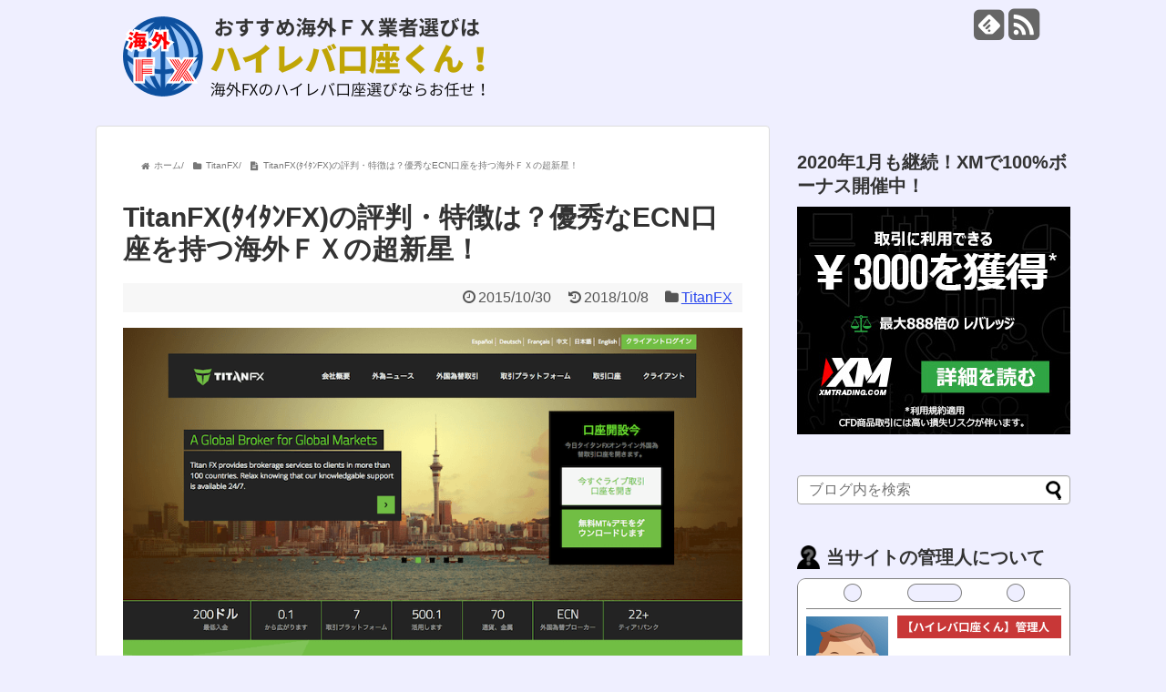

--- FILE ---
content_type: text/html; charset=UTF-8
request_url: https://overseas-fx.com/titan/spec-5/
body_size: 20045
content:
<!DOCTYPE html>
<html lang="ja">
<head>
<meta charset="UTF-8">
<link rel="alternate" type="application/rss+xml" title="おすすめ海外ＦＸ業者選びならハイレバ口座くん！ RSS Feed" href="https://overseas-fx.com/feed/" />
<link rel="pingback" href="https://overseas-fx.com/xmlrpc.php" />
<meta name="description" content="TitanFXは2015年の3月にサービスを開始したばかりの超新興海外ＦＸブローカー。新興業者と言うと、まだまだ取引環境の整備や企業としての安全性・信頼性に不安を覚える方もいらっしゃるかもしれません。しかし、TitanF" />
<meta name="keywords" content="TitanFX" />
<link rel="stylesheet" href="https://overseas-fx.com/wp-content/themes/simplicity/style.css">
<link rel="stylesheet" href="https://overseas-fx.com/wp-content/themes/simplicity/webfonts/css/font-awesome.min.css">
<link rel="stylesheet" href="https://overseas-fx.com/wp-content/themes/simplicity/webfonts/icomoon/style.css">
<link rel="stylesheet" href="https://overseas-fx.com/wp-content/themes/simplicity/css/extension.css">
<link rel="stylesheet" href="https://overseas-fx.com/wp-content/themes/simplicity/css/responsive-pc.css">
<link rel="stylesheet" href="https://overseas-fx.com/wp-content/themes/simplicity/css/print.css" type="text/css" media="print" />
      <link rel="stylesheet" href="https://overseas-fx.com/wp-content/themes/simplicity/skins/rurikon-kinari/style.css">
    <link rel="stylesheet" href="https://overseas-fx.com/wp-content/themes/simplicity/responsive.css">
    <meta name="viewport" content="width=1280, maximum-scale=1, user-scalable=yes">

<!-- OGP -->
<meta property="og:type" content="article">
<meta property="og:description" content="TitanFXは2015年の3月にサービスを開始したばかりの超新興海外ＦＸブローカー。新興業者と言うと、まだまだ取引環境の整備や企業としての安全性・信頼性に不安を覚える方もいらっしゃるかもしれません。しかし、TitanF">
<meta property="og:title" content="TitanFX(ﾀｲﾀﾝFX)の評判・特徴は？優秀なECN口座を持つ海外ＦＸの超新星！">
<meta property="og:url" content="https://overseas-fx.com/titan/spec-5/">
<meta property="og:image" content="https://overseas-fx.com/wp-content/uploads/2015/10/titanfx-ic.jpg">
<meta property="og:site_name" content="おすすめ海外ＦＸ業者選びならハイレバ口座くん！">
<meta property="og:locale" content="ja_JP" />
<!-- /OGP -->
<!-- Twitter Card -->
<meta name="twitter:card" content="summary">
<meta name="twitter:description" content="TitanFXは2015年の3月にサービスを開始したばかりの超新興海外ＦＸブローカー。新興業者と言うと、まだまだ取引環境の整備や企業としての安全性・信頼性に不安を覚える方もいらっしゃるかもしれません。しかし、TitanF">
<meta name="twitter:title" content="TitanFX(ﾀｲﾀﾝFX)の評判・特徴は？優秀なECN口座を持つ海外ＦＸの超新星！">
<meta name="twitter:url" content="https://overseas-fx.com/titan/spec-5/">
<meta name="twitter:image" content="https://overseas-fx.com/wp-content/uploads/2015/10/titanfx-ic.jpg">
<meta name="twitter:domain" content="overseas-fx.com">
<!-- /Twitter Card -->

<title>TitanFX(ﾀｲﾀﾝFX)の評判・特徴は？優秀なECN口座を持つ海外ＦＸの超新星！ | おすすめ海外ＦＸ業者選びならハイレバ口座くん！</title>

<!-- All in One SEO Pack 2.3.12.5 by Michael Torbert of Semper Fi Web Design[2575,2625] -->
<meta name="description"  content="Titan FXは2015年3月にサービスを開始したばかりの超新興海外ＦＸブローカーです。しかし、ブレード口座という極狭スプレッド×高約定力のECN口座を武器として着々とファンが増加中。今回はPepperstoneの生まれ変わりとも言われるTitan FXについて詳しく解説していきます。" />

<link rel="canonical" href="https://overseas-fx.com/titan/spec-5/" />
			<script>
			(function(i,s,o,g,r,a,m){i['GoogleAnalyticsObject']=r;i[r]=i[r]||function(){
			(i[r].q=i[r].q||[]).push(arguments)},i[r].l=1*new Date();a=s.createElement(o),
			m=s.getElementsByTagName(o)[0];a.async=1;a.src=g;m.parentNode.insertBefore(a,m)
			})(window,document,'script','//www.google-analytics.com/analytics.js','ga');

			ga('create', 'UA-67213294-1', 'auto');
			
			ga('send', 'pageview');
			</script>
<!-- /all in one seo pack -->
<link rel="alternate" type="application/rss+xml" title="おすすめ海外ＦＸ業者選びならハイレバ口座くん！ &raquo; フィード" href="https://overseas-fx.com/feed/" />
<link rel="alternate" type="application/rss+xml" title="おすすめ海外ＦＸ業者選びならハイレバ口座くん！ &raquo; コメントフィード" href="https://overseas-fx.com/comments/feed/" />
<link rel="alternate" type="application/rss+xml" title="おすすめ海外ＦＸ業者選びならハイレバ口座くん！ &raquo; TitanFX(ﾀｲﾀﾝFX)の評判・特徴は？優秀なECN口座を持つ海外ＦＸの超新星！ のコメントのフィード" href="https://overseas-fx.com/titan/spec-5/feed/" />
		<script type="text/javascript">
			window._wpemojiSettings = {"baseUrl":"https:\/\/s.w.org\/images\/core\/emoji\/72x72\/","ext":".png","source":{"concatemoji":"https:\/\/overseas-fx.com\/wp-includes\/js\/wp-emoji-release.min.js"}};
			!function(e,n,t){var a;function o(e){var t=n.createElement("canvas"),a=t.getContext&&t.getContext("2d");return!(!a||!a.fillText)&&(a.textBaseline="top",a.font="600 32px Arial","flag"===e?(a.fillText(String.fromCharCode(55356,56812,55356,56807),0,0),3e3<t.toDataURL().length):(a.fillText(String.fromCharCode(55357,56835),0,0),0!==a.getImageData(16,16,1,1).data[0]))}function i(e){var t=n.createElement("script");t.src=e,t.type="text/javascript",n.getElementsByTagName("head")[0].appendChild(t)}t.supports={simple:o("simple"),flag:o("flag")},t.DOMReady=!1,t.readyCallback=function(){t.DOMReady=!0},t.supports.simple&&t.supports.flag||(a=function(){t.readyCallback()},n.addEventListener?(n.addEventListener("DOMContentLoaded",a,!1),e.addEventListener("load",a,!1)):(e.attachEvent("onload",a),n.attachEvent("onreadystatechange",function(){"complete"===n.readyState&&t.readyCallback()})),(a=t.source||{}).concatemoji?i(a.concatemoji):a.wpemoji&&a.twemoji&&(i(a.twemoji),i(a.wpemoji)))}(window,document,window._wpemojiSettings);
		</script>
		<style type="text/css">
img.wp-smiley,
img.emoji {
	display: inline !important;
	border: none !important;
	box-shadow: none !important;
	height: 1em !important;
	width: 1em !important;
	margin: 0 .07em !important;
	vertical-align: -0.1em !important;
	background: none !important;
	padding: 0 !important;
}
</style>
<link rel='stylesheet' id='contact-form-7-css'  href='https://overseas-fx.com/wp-content/plugins/contact-form-7/includes/css/styles.css' type='text/css' media='all' />
<link rel='stylesheet' id='toc-screen-css'  href='https://overseas-fx.com/wp-content/plugins/table-of-contents-plus/screen.min.css' type='text/css' media='all' />
<link rel='stylesheet' id='wc-shortcodes-style-css'  href='https://overseas-fx.com/wp-content/plugins/wc-shortcodes/public/assets/css/style.css' type='text/css' media='all' />
<link rel='stylesheet' id='wp-add-custom-css-css'  href='https://overseas-fx.com?display_custom_css=css' type='text/css' media='all' />
<link rel='stylesheet' id='wordpresscanvas-font-awesome-css'  href='https://overseas-fx.com/wp-content/plugins/wc-shortcodes/public/assets/css/font-awesome.min.css' type='text/css' media='all' />
<script type='text/javascript' src='https://overseas-fx.com/wp-includes/js/jquery/jquery.js'></script>
<script type='text/javascript' src='https://overseas-fx.com/wp-includes/js/jquery/jquery-migrate.min.js'></script>
<link rel="EditURI" type="application/rsd+xml" title="RSD" href="https://overseas-fx.com/xmlrpc.php?rsd" />
<link rel="wlwmanifest" type="application/wlwmanifest+xml" href="https://overseas-fx.com/wp-includes/wlwmanifest.xml" /> 
<link rel='prev' title='【画像あり】iFOREXの入出金(入金・出金)方法を丁寧に解説！' href='https://overseas-fx.com/iforex/i-payment-withdrawal/' />
<link rel='next' title='【画像あり】XM(ｴｯｸｽｴﾑ)の口座開設方法！どこよりもわかりやすく解説' href='https://overseas-fx.com/xm/xm-kouza-method/' />
<meta name="generator" content="WordPress 4.3.34" />
<link rel='shortlink' href='https://overseas-fx.com/?p=1036' />

<!-- adman 1.6.7.1 -->
<style type="text/css">
a {
  color:#2a47ed;
}
a:hover,
#new-entries a:hover,
#popular-entries a:hover,
.wpp-list a:hover,
.entry-read a:hover,
.entry .post-meta a:hover,
.related-entry-read a:hover,
.entry a:hover,
.related-entry-title a:hover,
.navigation a:hover,
#footer-widget a:hover,
.article-list .entry-title a:hover {
  color:#d30089;
}
.article {
  font-size:17px;
}
@media screen and (max-width:639px){
  .article br{
    display: block;
  }
}
.entry-content{
  margin-left: 0;
}
</style>
<style type="text/css" id="custom-background-css">
body.custom-background { background-color: #efefff; }
</style>
</head>
  <body class="single single-post postid-1036 single-format-standard custom-background wc-shortcodes-font-awesome-enabled">
    <div id="container">

      <!-- header -->
      <div id="header" class="clearfix">
        <div id="header-in">

                    <div id="h-top">
            <!-- モバイルメニュー表示用のボタン -->
<div id="mobile-menu">
  <a id="mobile-menu-toggle" href="#"><span class="fa fa-bars fa-2x"></span></a>
</div>

            <div class="alignleft top-title-catchphrase">
              <!-- サイトのタイトル -->
<p id="site-title">
  <a href="https://overseas-fx.com/"><img src="https://overseas-fx.com/wp-content/uploads/2015/11/haireba-logo1.png" alt="おすすめ海外ＦＸ業者選びならハイレバ口座くん！" class="site-title-img" /></a></p>
<!-- サイトの概要 -->
<p id="site-description">
  </p>
            </div>

            <div class="alignright top-sns-follows">
                            <!-- SNSページ -->
<div class="sns-pages">
<ul class="snsp">
<li class="feedly-page"><a href='//feedly.com/index.html#subscription%2Ffeed%2Fhttps%3A%2F%2Foverseas-fx.com%2Ffeed%2F' target='blank' title="feedlyで更新情報をフォロー" rel="nofollow"><span class="icon-feedly-square"></span></a></li><li class="rss-page"><a href="https://overseas-fx.com/feed/" target="_blank" title="RSSで更新情報をフォロー" rel="nofollow"><span class="fa fa-rss-square fa-2x"></span></a></li>  </ul>
</div>
                          </div>

          </div><!-- /#h-top -->
        </div><!-- /#header-in -->
      </div><!-- /#header -->

      <!-- Navigation -->
<nav>
<div id="navi">
  	<div id="navi-in">
      </div><!-- /#navi-in -->
</div><!-- /#navi -->
</nav>
<!-- /Navigation -->
      <!-- 本体部分 -->
      <div id="body">
        <div id="body-in">

          
          <!-- main -->
          <div id="main">


  <div id="breadcrumb" class="breadcrumb-page"><ol itemscope itemtype="http://schema.org/BreadcrumbList" class="breadcrumb clearfix"><li itemprop="itemListElement" itemscope itemtype="http://schema.org/ListItem"><a href="https://overseas-fx.com" itemprop="item"><i class="fa fa-home"></i> <span itemprop="name">ホーム</span></a><meta itemprop="position" content="1" /> / </li><li itemprop="itemListElement" itemscope itemtype="http://schema.org/ListItem"><a href="https://overseas-fx.com/category/titan/" itemprop="item"><i class="fa fa-folder"></i> <span itemprop="name">TitanFX</span></a><meta itemprop="position" content="2" /> / </li><li itemprop="itemListElement" itemscope itemtype="http://schema.org/ListItem"><i class="fa fa-file-text"></i> <span itemprop="name">TitanFX(ﾀｲﾀﾝFX)の評判・特徴は？優秀なECN口座を持つ海外ＦＸの超新星！</span><meta itemprop="position" content="3" /></li></ol>
    </div>  <div id="post-1036" class="post-1036 post type-post status-publish format-standard has-post-thumbnail hentry category-titan">
  <div class="article">
  
  <h1 class="entry-title">
        TitanFX(ﾀｲﾀﾝFX)の評判・特徴は？優秀なECN口座を持つ海外ＦＸの超新星！      </h1>
  <p class="post-meta">
          <span class="post-date"><span class="fa fa-clock-o fa-fw"></span><time class="entry-date date published" datetime="2015-10-30T11:46:08+00:00">2015/10/30</time></span>
        <span class="post-update"><span class="fa fa-history fa-fw"></span><span class="entry-date date updated">2018/10/8</span></span>
          <span class="category"><span class="fa fa-folder fa-fw"></span><a href="https://overseas-fx.com/category/titan/" rel="category tag">TitanFX</a></span>
    
    
    
      </p>

  
  
  
  
  <div id="the-content" class="entry-content">
  <p><a href="https://overseas-fx.com/wp-content/uploads/2015/10/titanfx.png"><img class="aligncenter size-full wp-image-1138" src="https://overseas-fx.com/wp-content/uploads/2015/10/titanfx.png" alt="titanfx" width="825" height="510" /></a><br />
TitanFXは2015年の3月にサービスを開始したばかりの超新興海外ＦＸブローカー。</p>
<p>新興業者と言うと、まだまだ取引環境の整備や企業としての安全性・信頼性に不安を覚える方もいらっしゃるかもしれません。</p>
<p>しかし、TitanFXはそこら辺の吹けば飛ぶような新興業者ではありませんでした。後発のFXブローカーである分、<strong>市場のニーズを的確に汲み取り、サービスに反映</strong>させています。</p>
<p>間違いなく今後の更なる成長が期待される海外ＦＸ業界のスーパールーキーでしょう。</p>
<p><a class="greenbtn" href="https://overseas-fx.com/link-titanfx" target="_blank" rel="nofollow">TitanFXの口座開設はこちらから</a></p>
<p style="text-align: center;"><a href="https://overseas-fx.com/titan/t-open-account-method/">TitanFXの口座開設方法はこちらから</a></p>
<p><span style="font-size: 10pt;"><strong class="murasaki">※2016年に配信された「Zero Point」サービスで取引環境だけでなく、口座開設もより簡単になりました。<br />
・口座開設時の証明書類確認の撤廃（クイック口座開設)</strong></span></p>
  <!-- 広告 -->
                  <div id="toc_container" class="toc_transparent no_bullets"><p class="toc_title">目次</p><ul class="toc_list"><li><a href="#TitanFX">TitanFXに対するハイレバ口座くんの評価</a><ul><li><a href="#TitanFX-2">TitanFXが向いているトレーダー</a></li><li><a href="#TitanFX-3">TitanFXに対する管理人のコメント</a></li></ul></li><li><a href="#TitanFXZero">TitanFXは「Zeroブレード口座」が最大の武器！</a><ul><li><a href="#ZeroZero">Zeroブレード口座はZeroスタンダード口座に劣るスペックがない！</a></li><li><a href="#Zero">Zeroブレード口座のトータルコスト(スプレッド＋取引手数料)の低さは一級品！</a></li><li><a href="#TitanFX-4">TitanFXの約定力は海外ＦＸで最高峰！</a></li><li><a href="#i">新興業者ながらも多種多様な通貨ペアを取り扱い！</a></li><li><a href="#i-2">ゼロカットシステム採用で思う存分ハイレバスキャが可能に！</a></li></ul></li><li><a href="#i-3">企業としての信頼性もそこそこ。全額信託保全が超優秀！</a><ul><li><a href="#100">全額信託保全で顧客資産の安全性は100％確保！</a></li><li><a href="#i-4">信頼性の高いニュージーランドのライセンスを取得！</a></li><li><a href="#i-5">資本力は順調に伸びてきていると予想。</a></li><li><a href="#OK">日本語サポート充実で英語はできなくてもOK！</a></li></ul></li><li><a href="#TitanFX-5">TitanFXは今後の更なる成長に期待大！</a></li><li><a href="#TitanFX-6">TitanFX会社情報</a><ul><li><a href="#TitanFX-7">TitanFXの入金・出金方法</a></li></ul></li></ul></div>
<h2><span id="TitanFX">TitanFXに対するハイレバ口座くんの評価</span></h2>
<table>
<tbody>
<tr>
<th></th>
<th>評価</th>
</tr>
<tr>
<th>総合点数</th>
<td style="text-align: center;"><span style="color: #ff0000;">★39/50</span></td>
</tr>
<tr>
<th>レバレッジ</th>
<td style="text-align: center;"><span class="hoshi45"></span></td>
</tr>
<tr>
<th>約定力</th>
<td style="text-align: center;"><span class="hoshi5"></span></td>
</tr>
<tr>
<th>ボーナス</th>
<td style="text-align: center;"><span class="hoshi1"></span></td>
</tr>
<tr>
<th>スプレッド</th>
<td style="text-align: center;"><span class="hoshi5"></span></td>
</tr>
<tr>
<th>通貨ペア数・CFD銘柄</th>
<td style="text-align: center;"><span class="hoshi5"></span></td>
</tr>
<tr>
<th>ロスカット水準</th>
<td style="text-align: center;"><span class="hoshi45"></span></td>
</tr>
<tr>
<th>ライセンス</th>
<td style="text-align: center;"><span class="hoshi3"></span></td>
</tr>
<tr>
<th>資本力</th>
<td style="text-align: center;"><span class="hoshi3"></span></td>
</tr>
<tr>
<th>信託保全</th>
<td style="text-align: center;"><span class="hoshi3"></span></td>
</tr>
<tr>
<th>日本語サポート</th>
<td style="text-align: center;"><span class="hoshi5"></span></td>
</tr>
</tbody>
</table>
<p>TitanFXは新興業者とは思えないほど、取引環境に力を入れている業者です。</p>
<p>特にECN口座の<strong>「Zeroブレード口座」は海外ＦＸ界でもトップクラス</strong>に優秀。AxioryやTraders TrustのECN口座とも十分に争っていける水準です。また、設立して間もない頃は採用されていなかった<strong>ゼロカットシステム</strong>も実装され、より安全に取引することもできるようになりました。</p>
<p><strong>全額信託保全</strong>も付いており、顧客資産の安全性が100%確保されているのも他の海外ＦＸ業者にはない大きな魅力でしょう。</p>
<p><strong>海外FX初心者~上級者まで海外ＦＸ最高峰のECN口座「ブレード口座」で存分にスキャルピングを楽しめる</strong>と思います。</p>
<h3><span id="TitanFX-2">TitanFXが向いているトレーダー</span></h3>
<ul>
<li>ECN取引をメインにしている方</li>
<li>取引コストを最大限に抑えてハイレバスキャルピングを楽しみたい方</li>
<li>約定力の高さを重要視する方</li>
<li>資産の安全性を非常に重要視する方</li>
</ul>
<h3><span id="TitanFX-3">TitanFXに対する管理人のコメント</span></h3>
<p>TitanFXは本当につい最近サービスを開始した海外業者で、まだ本当に新米のＦＸブローカーです。私は割と心配性なほうなので、運営歴が1年にも満たない業者は本来であれば使用したくないというのが本音ではあります。</p>
<p>TitanFXにはゼロカットシステムが採用されていませんが、これもリスク管理のためなんじゃないかなぁと疑ってしまいますし。(実際はリスク管理のためではないらしいですが、「じゃあ、どうして付けないの？資本力がないから？」となりますよね。)</p>
<p><span style="font-size: 10pt;"><strong class="murasaki">※TitanFXの新サービス「Zero Point」開始に伴い、待望の追証請求なし「ゼロカットシステム」が導入されました。</strong>利用者が増え、業者としての資本力も増えてきたのではないかと思います。</span></p>
<p>しかし、ECN口座である「Zeroブレード口座」は本当にハイスペックで、<strong>小さなスキャルピングには非常に適しています</strong>。スプレッドが狭いだけでなく、エクイニクスにサーバーを置き高速かつ安定した約定も実現しているのも大きな魅力です。</p>
<p>1日に多くのスキャルピングを繰り返して、コツコツ利益を出していける専業トレーダーの方や中級者以上の方は口座開設する価値はありますよ！</p>
<p><a class="greenbtn" href="https://overseas-fx.com/link-titanfx" target="_blank" rel="nofollow">TitanFXの口座開設はこちらから</a></p>
<p style="text-align: center;"><a href="https://overseas-fx.com/titan/t-open-account-method/">TitanFXの口座開設方法はこちらから</a></p>
<h2><span id="TitanFXZero">TitanFXは「Zeroブレード口座」が最大の武器！</span></h2>
<p>TitanFXで口座を開設するのであれば、間違いなくECN口座の「<strong>Zeroブレード口座</strong>」が断然オススメとなります。</p>
<p>Zeroスタンダード口座も決して悪くはないのですが、やはり「狭スプレッド×高約定力」という土俵に立った場合LAND-FXの牙城を崩すことは厳しい状況です。</p>
<p>一方、Zeroブレード口座はECN口座の中でも海外ＦＸ最高峰との呼び声高いAxioryの「ナノスプレッド口座」とTraders Trustの「ECN口座」にすら匹敵するスペックを兼ねそろえています。</p>
<p>このZeroブレード口座を軸にTitanFXの取引環境に切り込んでいきましょう。</p>
<h3><span id="ZeroZero">Zeroブレード口座はZeroスタンダード口座に劣るスペックがない！</span></h3>
<p>「ECN口座は取引ハードルが高い」という認識を持つトレーダーの方も多いのではないでしょうか？</p>
<p>確かに多くの海外ＦＸ業者ではECN口座のスペックは初心者が手を出しづらいのが現状です。最低入金額の桁が1つ多かったり、レバレッジ倍率が低かったり、取り扱い通貨ペア数が少なかったり…。</p>
<p>例えばLAND-FXでもLive口座とECN口座が用意されていますが、レバレッジ倍率も最低入金額も異なります。</p>
<table>
<tbody>
<tr>
<th></th>
<th>Live口座</th>
<th>ECN口座</th>
</tr>
<tr>
<th>最大レバレッジ</th>
<td style="text-align: center;"> 500倍</td>
<td style="text-align: center;"> 200倍</td>
</tr>
<tr>
<th>最低入金額</th>
<td style="text-align: center;"> 20,000円</td>
<td style="text-align: center;"> 200,000円</td>
</tr>
</tbody>
</table>
<p>特にECN口座の最低入金額なんかとんでもない額です。初心者トレーダーが気軽にポンと入金できる額ではありません。ある程度経験がある兼業トレーダーの方でも戸惑うと思います。</p>
<p>しかし、<strong>TitanFXのZeroスタンダード口座・Zeroブレード口座の場合は取引方法によるスプレッド・取引手数料以外に違いがありません</strong>。</p>
<table>
<tbody>
<tr>
<th></th>
<th>ブレード口座</th>
<th>スタンダード口座</th>
</tr>
<tr>
<th>基本通貨オプション</th>
<td style="text-align: center;"> JPY,USD,EUR,<br />
AUD,SGD</td>
<td style="text-align: center;"> JPY,USD,EUR,<br />
AUD,SGD</td>
</tr>
<tr>
<th>取引プラットフォーム</th>
<td style="text-align: center;"> Meta Trader 4</td>
<td style="text-align: center;"> Meta Trader 4</td>
</tr>
<tr>
<th>取引方式</th>
<td style="text-align: center;"><span style="color: #ff0000;">ECN</span></td>
<td style="text-align: center;"><span style="color: #ff0000;">STP</span></td>
</tr>
<tr>
<th>最大レバレッジ</th>
<td style="text-align: center;"> 500倍</td>
<td style="text-align: center;"> 500倍</td>
</tr>
<tr>
<th>ゼロカットシステム</th>
<td style="text-align: center;">採用</td>
<td style="text-align: center;">採用</td>
</tr>
<tr>
<th>スプレッド</th>
<td style="text-align: center;"> <span style="color: #ff0000;">ドル円0.0pips~</span></td>
<td style="text-align: center;"> <span style="color: #ff0000;">ドル円1.0pips~</span></td>
</tr>
<tr>
<th>取引手数料</th>
<td style="text-align: center;"> <span style="color: #ff0000;">※＄3.5/1lot</span></td>
<td style="text-align: center;"><span style="color: #ff0000;"> 無料</span></td>
</tr>
<tr>
<th>最小取引サイズ</th>
<td style="text-align: center;"> 1,000通貨</td>
<td style="text-align: center;"> 1,000通貨</td>
</tr>
<tr>
<th>取引通貨ペア</th>
<td style="text-align: center;"> FX通貨ペア:63種類<br />
貴金属:6種類</td>
<td style="text-align: center;"> FX通貨ペア:63種類<br />
貴金属:6種類</td>
</tr>
<tr>
<th>CFD取引</th>
<td style="text-align: center;"> 20種類<br />
(株式指数:13,資源:6)</td>
<td style="text-align: center;"> 20種類<br />
(株式指数:13,資源:6)</td>
</tr>
<tr>
<th>最低入金額</th>
<td style="text-align: center;"> ＄200/20,000円</td>
<td style="text-align: center;"> ＄200/20,000円</td>
</tr>
<tr>
<th>ボーナス</th>
<td style="text-align: center;">なし</td>
<td style="text-align: center;">なし</td>
</tr>
<tr>
<th>ロスカット水準</th>
<td style="text-align: center;"> 証拠金維持率20％以下</td>
<td style="text-align: center;"> 証拠金維持率20％以下</td>
</tr>
<tr>
<th>マージンコール</th>
<td style="text-align: center;"> 証拠金維持率90％以下</td>
<td style="text-align: center;"> 証拠金維持率90％以下</td>
</tr>
<tr>
<th>両建て</th>
<td style="text-align: center;">可能</td>
<td style="text-align: center;">可能</td>
</tr>
</tbody>
</table>
<p><span style="font-size: 10pt;">※ブレード口座は片道＄3.5/1lot、往復で＄7の取引手数料がかかります。</span></p>
<p>上の表がブレード口座とスタンダード口座の違いになります。先ほども述べたように、スプレッド・取引手数料以外は全く一緒なのが分かりますね。</p>
<p>ということは、<strong>どちらの口座を選ぶかはスプレッド・取引手数料を比較して選ぶのがベスト</strong>です。</p>
<h3><span id="Zero">Zeroブレード口座のトータルコスト(スプレッド＋取引手数料)の低さは一級品！</span></h3>
<p>TitanFXのZeroブレード口座は非常にスプレッド＋取引手数料のトータルコストが優秀。海外ＦＸのECN口座の中でも一級品の安さを誇ります。</p>
<p>まずはTitanFXのZeroブレード口座とZeroスタンダード口座で比較してみました。</p>
<table>
<tbody>
<tr>
<th></th>
<th>ブレード口座<br />
(スプレッド＋取引手数料)</th>
<th>スタンダード口座</th>
</tr>
<tr>
<th>取引手数料<br />
(pips換算)</th>
<td style="text-align: center;"> 0.7pips</td>
<td style="text-align: center;"> 無料</td>
</tr>
<tr>
<th>USD/JPY(米ドル/円)</th>
<td style="text-align: center;"><span style="color: #ff0000;">1.2pips</span></td>
<td style="text-align: center;">1.4pips</td>
</tr>
<tr>
<th>EUR/JPY(ユーロ/円)</th>
<td style="text-align: center;"><span style="color: #ff0000;">1.3pips</span></td>
<td style="text-align: center;">1.9pips</td>
</tr>
<tr>
<th>GBP/JPY(ポンド/円)</th>
<td style="text-align: center;"><span style="color: #ff0000;">2.2pips</span></td>
<td style="text-align: center;">2.6pips</td>
</tr>
<tr>
<th>AUD/JPY(豪ドル/円)</th>
<td style="text-align: center;"><span style="color: #ff0000;">1.6pips</span></td>
<td style="text-align: center;"><span style="color: #ff0000;">1.6pips</span></td>
</tr>
<tr>
<th>EUR/USD(ユーロ/米ドル)</th>
<td style="text-align: center;"><span style="color: #ff0000;">0.9pips</span></td>
<td style="text-align: center;">1.3pips</td>
</tr>
<tr>
<th>GBP/USD(ポンド/米ドル)</th>
<td style="text-align: center;"><span style="color: #ff0000;">1.3pips</span></td>
<td style="text-align: center;">1.5pips</td>
</tr>
<tr>
<th>AUD/USD(豪ドル/米ドル)</th>
<td style="text-align: center;"><span style="color: #ff0000;">1.3pips</span></td>
<td style="text-align: center;">1.6pips</td>
</tr>
</tbody>
</table>
<p>Zeroブレード口座は「スプレッド＋取引手数料」のトータルコスト、Zeroスタンダード口座は取引手数料がないのでスプレッドのみで比較しましたが…見ての通り、<strong>主要通貨ペアの取引コストの安さはZeroブレード口座の圧勝</strong>です。</p>
<p>Zeroスタンダード口座よりも取引コストをはるかに抑えられるのに、その他のスペックは同じとなれば、<strong>TitanFXではZeroブレード口座の開設一択</strong>となるのは誰の目にも明らかですね。</p>
<h4>TitanFX「Zeroブレード口座」対Axiory「ナノスプレッド口座」</h4>
<p>TitanFX内では圧倒的にZeroブレード口座の優位性がはっきりしたところで、今度は海外ＦＸのECN口座で最優秀の名を欲しいままにしているAxioryのナノスプレッド口座と比較してみました。</p>
<table>
<tbody>
<tr>
<th></th>
<th>Zeroブレード口座<br />
(TitanFX)</th>
<th>ナノスプレッド口座<br />
(Axiory)</th>
</tr>
<tr>
<th>取引手数料(往復)</th>
<td style="text-align: center;"> 7ドル</td>
<td style="text-align: center;"> 6ドル</td>
</tr>
<tr>
<th> USD/JPY(米ドル/円)</th>
<td style="text-align: center;">1.2pips</td>
<td style="text-align: center;"><span style="color: #ff0000;">1.0pips</span></td>
</tr>
<tr>
<th> EUR/JPY(ユーロ/円)</th>
<td style="text-align: center;">1.5pips</td>
<td style="text-align: center;"><span style="color: #ff0000;">1.3pips</span></td>
</tr>
<tr>
<th> GBP/JPY(ポンド/円)</th>
<td style="text-align: center;">2.2pips</td>
<td style="text-align: center;"><span style="color: #ff0000;">2.1pips</span></td>
</tr>
<tr>
<th>AUD/JPY(豪ドル/円)</th>
<td style="text-align: center;"><span style="color: #ff0000;">1.6pips</span></td>
<td style="text-align: center;">1.8pips</td>
</tr>
<tr>
<th>EUR/USD(ユーロ/米ドル)</th>
<td style="text-align: center;"><span style="color: #ff0000;">0.9pips</span></td>
<td style="text-align: center;">1.0pips</td>
</tr>
<tr>
<th>GBP/USD(ポンド/米ドル)</th>
<td style="text-align: center;"><span style="color: #ff0000;">1.3pips</span></td>
<td style="text-align: center;">1.4pips</td>
</tr>
<tr>
<th>AUD/USD(豪ドル/米ドル)</th>
<td style="text-align: center;"><span style="color: #ff0000;">1.3pips</span></td>
<td style="text-align: center;"><span style="color: #ff0000;">1.3pips</span></td>
</tr>
</tbody>
</table>
<p><span style="font-size: 10pt;">※TitanFX,Axioryともに変動スプレッド制を採用しているので「平均スプレッド＋取引手数料」を記載しています。</span></p>
<p>ドル円・ユーロ円ではAxioryに軍配が上がりましたが、その他の通貨ペアではTitanFXのほうが狭いスプレッドを提供しているのが分かります。</p>
<p>後発の業者だからこそ、トレーダーには「スプレッドの狭さ」が重要視されていることを見抜き、対応してきたのでしょう。このような対応力の高さを見ると、非常に今後のサービスにも期待が持てますね。</p>
<p><a class="greenbtn" href="https://overseas-fx.com/link-titanfx" target="_blank" rel="nofollow">TitanFXの口座開設はこちらから</a></p>
<p style="text-align: center;"><a href="https://overseas-fx.com/titan/t-open-account-method/">TitanFXの口座開設方法はこちらから</a></p>
<h4>狭いスプレッドの代わりにボーナスが犠牲に…</h4>
<p>これだけスプレッドを狭くした代償として、TitanFXにはボーナスがないことに注意してください。</p>
<p>「呑み」業者ではないNDD方式のブローカーにとって、<strong>スプレッドを狭く設定する行為は「自社利益を削る」こと</strong>に他なりません。キャッシュポイントがスプレッドしかありませんからね。</p>
<p>TitanFXもAxioryと同じようにボーナスではなく、<strong>スプレッドを削ることで顧客還元している</strong>業者です。</p>
<h3><span id="TitanFX-4">TitanFXの約定力は海外ＦＸで最高峰！</span></h3>
<p><img class="aligncenter size-full wp-image-1145" src="https://overseas-fx.com/wp-content/uploads/2015/10/equinixny4.jpg" alt="equinixny4" width="300" height="240" /></p>
<p>TitanFXの約定力は海外ＦＸでも最高峰の水準を誇ります。まだ超新興業者の部類なので利用者が多くないことも理由の1つだと思いますが、最大の理由はサーバーでしょう。</p>
<p>TitanFXのサーバーは世界最大のIBXデータセンター及びコロケーションプロバイダーである「<strong>EQUINIX(エクイニクス)社」</strong>のEquinix NY4データセンターに配置されています。</p>
<p>EQUINIXのサーバーは世界中6,250もの企業がこぞって使用しているほど優れたサーバー。<strong>大きなスリッページやリクオートの心配は無用</strong>でしょう。</p>
<p>ちなみに、約定力が抜群に高いAxioryもロンドンのEQUINIX内にサーバーを設置しています。Axioryの約定力の高さが、TitanFXの約定力の高さを証明しているとも言えますね。</p>
<p><span style="font-size: 10pt;">※ZeroPointサービスのリリースによって、サーバー環境が強化されました。<strong class="murasaki">オーダー執行率は驚異の99.999％。リクオートもなし</strong>という超高約定力を実現しています。</span></p>
<h4>多数のLP(リクイディティ・プロバイダー)と提携でサクサク約定！</h4>
<p><img class="aligncenter size-full wp-image-1041" src="https://overseas-fx.com/wp-content/uploads/2015/10/titanfxlp.png" alt="titanfxlp" width="1000" height="207" /></p>
<p>ECN取引(電子取引所取引)の場合はオーダーをぶつけ合うマッチング形式なので、取引の流動性を維持することが最も大切。流動性が確保されていないと、いつまでたっても約定しないという事態にもなりかねません。</p>
<p>しかし、安心してください。<strong>TitanFXは多数のLP(リクイディティ・プロバイダー)と提携</strong>しています。上の画像は提携しているLPの一部ですが、皆さんもご存じの大企業の名前も入っているのではないでしょうか。</p>
<p>これらのLPが電子取引所に参加しているので、流動性は全く問題ありません。非常にサクサク約定します。</p>
<h3><span id="i">新興業者ながらも多種多様な通貨ペアを取り扱い！</span></h3>
<p>TitanFXの取引通貨数は本当に多彩。取り扱い通貨ペア数は<strong>63種類</strong>と、LAND-FXの64種類に次ぐ多さです。</p>
<p>主要な通貨ペアはもちろん、マイナーな通貨ペアまで取り揃えているので皆さんの取引にピッタリな通貨ペアが必ず見つかりますよ。</p>
<h4>CFD銘柄数も上々！特に株式指数は13の取り扱い！</h4>
<p>またCFD銘柄の取り扱いも上々。株式指数13種類、その他資源が6種類で計<strong>19銘柄</strong>を取り揃えています。</p>
<p>特に近年はアベノミクスの影響などで日本市場も連日の大賑わいですし、日経225の取引に興味を持っている方も増えているのではないでしょうか？</p>
<div style="background: #f9f9f9; padding: 15px; border: 3px dotted #999999; border-radius: 10px;">
<p> 【TitanFXの取り扱い株式指数】</p>
<p>日経225,ドイツ30,米国ウォール街30,米国テク株100,米国SPX500,英国100,オーストラリア200,欧州株式50,フランス40,イタリア40,スペイン35,香港50,米国スモールキャップ2000</p>
</div>
<p>そんな時にこれだけ多くの取り扱い銘柄があると、取引のバリエーションも広がりますよね。</p>
<h3><span id="i-2">ゼロカットシステム採用で思う存分ハイレバスキャが可能に！</span></h3>
<p>2016年に新サービスのZeroPointがリリースされたことにより、ゼロカットシステムが採用されたことは上述しました。</p>
<p>以前までは要人発言や指標発表時などはハイレバでのポジションを持つのが難しかったTitanFXですが、比較的大胆なポジションメイクが可能になりました。</p>
<p>十分に500倍のハイレバとZeroブレード口座の低スプ＆高約定力を生かして思う存分にハイレバスキャルピングを楽しむことができます。十分に初心者の方でも安心してトレードできる環境が整えられたと言えるでしょう。</p>
<p><a class="greenbtn" href="https://overseas-fx.com/link-titanfx" target="_blank" rel="nofollow">TitanFXの口座開設はこちらから</a></p>
<p style="text-align: center;"><a href="https://overseas-fx.com/titan/t-open-account-method/">TitanFXの口座開設方法はこちらから</a></p>
<h2><span id="i-3">企業としての信頼性もそこそこ。全額信託保全が超優秀！</span></h2>
<h3><span id="100">全額信託保全で顧客資産の安全性は100％確保！</span></h3>
<p>顧客資産の安全性という観点から見れば、TitanFXが最も当サイトで紹介している海外ＦＸ業者の中で最も信頼できる業者です。</p>
<p>なんと<strong>TitanFXの信託保全は「全額」</strong>。例え、口座に1億以上残った状態でTitanFXが倒産したとしてもすべて戻ってきます。初心者トレーダーから超上級者のトレーダーまで、全てのトレーダーが安心して資産を預けられる業者といっても過言ではありません。</p>
<h4>信託保全先もオーストラリア最大の金融機関で安心！</h4>
<p>気になるTitanFXの信託保全先は<strong>オーストラリア最大の金融機関「National Australia Bank(NAB)」</strong>です。</p>
<p>150年以上の歴史を持つ銀行なので、信頼と実績はバツグン。もしTitanFXが破綻してしまった場合には間違いなく顧客資産は返還されます。</p>
<h3><span id="i-4">信頼性の高いニュージーランドのライセンスを取得！</span></h3>
<p><img class="aligncenter size-full wp-image-1161" src="https://overseas-fx.com/wp-content/uploads/2015/10/nzfspr.png" alt="nzfspr" width="306" height="132" /></p>
<p>TitanFXはライセンス認可を1つしか受けていません。所得ライセンス数は業者としての信頼度を測る上でかなり重要な指標となるので、正直1つでは物足りないです。</p>
<p>ただし、唯一良かった点としては<strong>比較的信頼性高めなニュージーランド証券投資委員会のライセンス(FSPR)</strong>であることが挙げられます。ライセンスは1つですが、一定の信頼性は持っても大丈夫でしょう。</p>
<h4>不満は第三者機関に申し立て可能！</h4>
<p><img class="aligncenter size-full wp-image-1163" src="https://overseas-fx.com/wp-content/uploads/2015/10/titan3syakikan.png" alt="titan3syakikan" width="293" height="162" /></p>
<p>TitanFXはニュージーランドISO(Insurarance ＆ Savings Ombudsman)スキームに登録しています。この機関がどういう役割を持っているか簡潔に説明すると「<strong>TitanFXとトレーダーの関係を良好に保つ</strong>」ことに他なりません。</p>
<p>もしTitanFXのサービスや対応に不満がある場合にはニュージーランドの「Insurance &amp; Savings Ombudsman Scheme Level 11, 15-17 Murphy Street, Wellington 6011」に異議申し立てを行うことが可能です。</p>
<p>わざわざ第三者機関に異議申し立て可能な体制を作っているということは、自らの業者の安全性を証明しようとしている努力が伺えますね。</p>
<p>ただし、<strong>異議申し立てをする際には英語でやり取りしなければならない</strong>のがネックです。</p>
<h3><span id="i-5">資本力は順調に伸びてきていると予想。</span></h3>
<p>設立当初はゼロカットシステムも採用されておらず、資本力に不安がありました。ゼロカット不採用ということはトレーダーの損失を被るだけの資金がないということなので。</p>
<p>しかし、Zero Pointサービスリリースに伴い、ついに追証請求なしのゼロカットシステムが導入されました。</p>
<p>この事実からTitan FXの利用者がここ1年の間に爆発的に増え、資本力もトレーダーのマイナス分を帳消しにできるくらいに増えたことが予想されます。</p>
<p>業者の体力である資本金に関しては<strong>安心できる一定のラインに到達した</strong>といっても良いでしょう。</p>
<h3><span id="OK">日本語サポート充実で英語はできなくてもOK！</span></h3>
<p>設立されて間もない業者ですが、日本語サポートの充実度はなかなかのものです。</p>
<table>
<tbody>
<tr>
<th>公式HP</th>
<td style="text-align: center;">完全日本語対応</td>
</tr>
<tr>
<th>取引システム</th>
<td style="text-align: center;">日本語切り替え可能</td>
</tr>
<tr>
<th>サポート体制</th>
<td style="text-align: center;">電話・Eメール・ライブチャット</td>
</tr>
<tr>
<th>対応時間</th>
<td style="text-align: center;">夏時間:(月~金)7:00~23:00(日本時間)<br />
冬時間:(月~金)8:00~23:00(日本時間)</td>
</tr>
<tr>
<th>電話番号</th>
<td style="text-align: center;">(＋64)9950-8902</td>
</tr>
<tr>
<th>Eメールアドレス</th>
<td style="text-align: center;">support@titanfx.com</td>
</tr>
</tbody>
</table>
<p>コールバックは利用できませんが、<strong>直接電話で日本人スタッフのサポートが受けられる</strong>のは嬉しいですよね。英語ができない方でも、日本語だけで完結させることが可能です。</p>
<p>Zero Pointサービスの開始に伴い、日本語対応時間も日本時間の<strong>23時</strong>までに伸びました。取引が活発になるニューヨーク市場が開く時間帯でも質の高い日本語サポートを受けることができます。</p>
<p>あまり海外FXのトレードに慣れていない初心者の方にとっては嬉しいですね。</p>
<h2><span id="TitanFX-5">TitanFXは今後の更なる成長に期待大！</span></h2>
<p>Zero Pointサービスの開始により、ゼロカットシステムが採用されたことで取引の安全性や業者としての信頼面でも非常に充実した業者になったなという印象です。</p>
<p>それまではゼロカットなしでもきちんとリスク管理できる中級者~上級者向けの業者といった感じでしたから。</p>
<p>元々海外FX業者の中でも最高峰のスペックを持っていたECN口座「Zeroブレード口座」は初心者から上級者まで、追証を気にせず存分にハイレバスキャルピングを楽しめること間違いありません。</p>
<p>ECN口座の透明性の高さとサクサク約定を体験したいのであれば、まず口座開設の第一候補に挙げても良いでしょう。</p>
<p><a class="greenbtn" href="https://overseas-fx.com/link-titanfx" target="_blank" rel="nofollow">TitanFXの口座開設はこちらから</a></p>
<p style="text-align: center;"><a href="https://overseas-fx.com/titan/t-open-account-method/">TitanFXの口座開設方法はこちらから</a></p>
<h2><span id="TitanFX-6">TitanFX会社情報</span></h2>
<table>
<tbody>
<tr>
<th>正式名称</th>
<td style="text-align: center;">Titan FX Limited</td>
</tr>
<tr>
<th>本社所在地</th>
<td style="text-align: center;">41 Shortland Street Auckland 1010 New Zealand</td>
</tr>
<tr>
<th>ライセンス/登録地</th>
<td style="text-align: center;">FSPR/New Zealand</td>
</tr>
<tr>
<th>創業</th>
<td style="text-align: center;">2014年</td>
</tr>
</tbody>
</table>
<h3><span id="TitanFX-7">TitanFXの入金・出金方法</span></h3>
<h4>入金方法</h4>
<table>
<tbody>
<tr>
<th></th>
<th>着金時間</th>
<th>入金手数料</th>
<th>備考</th>
</tr>
<tr>
<th>クレジットカード</th>
<td>即時</td>
<td>無料</td>
<td>VISA/MasterCard</td>
</tr>
<tr>
<th>国内銀行送金(※1)</th>
<td>1時間以内</td>
<td>5万円未満：1,000円<br />
5万円以上：無料(※2)</td>
<td>&#8211;</td>
</tr>
<tr>
<th>海外銀行送金</th>
<td>2~3営業日</td>
<td>4,500円~(※3)</td>
<td>&#8211;</td>
</tr>
<tr>
<th>ビットコイン</th>
<td>即時</td>
<td>無料</td>
<td>&#8211;</td>
</tr>
</tbody>
</table>
<p><span style="font-size: 10pt;">(※1)三井住友銀行が国内銀行送金に対応しています。</span></p>
<p><span style="font-size: 10pt;">(※2)国内銀行への振込手数料が数百円かかる場合があります。</span></p>
<p><span style="font-size: 10pt;">(※3)TitanFXに支払う手数料はありませんが、中継銀行でのリフティングチャージ、受取銀行で受取手数料が発生します。</span></p>
<h4>出金方法</h4>
<div class="gray_box">
<p><span style="font-size: 14pt;"><strong>【ビットウォレットでの出金が可能に！】</strong></span></p>
<p>TitanFXではビットウォレットでの出金に対応しました。</p>
<p>ビットウォレットの登場により、クレカ入金の超過利益を海外銀行送金する必要がなくなっています。</p>
<ul>
<li>クレジットカードの入金額まで⇒そのままクレカ出金</li>
<li>クレカの入金額を越える利益⇒ビットウォレットに出金</li>
</ul>
<p>という流れになります。</p>
<p>ビットウォレットへの出金は「<strong class="murasaki">手数料無料(※)</strong>」なため、海外銀行送金でかかっていた4,000~5,000円を節約することができるんですね。<br />
<span style="font-size: 10pt;">(※)ビットウォレットから自分の銀行口座へ出金する際に「824円」の手数料がかかります。</span></p>
<p>ビットウォレットは出金処理も即日ですし、今までよりスムーズな出金が期待できます。</p>
<p>ただしビットウォレットに対応したことで、<strong>国内銀行送金による出金はできなくなった</strong>ので注意しましょう。</p>
</div>
<table>
<tbody>
<tr>
<th></th>
<th>着金時間</th>
<th>出金手数料</th>
<th>備考</th>
</tr>
<tr>
<th>クレジットカード</th>
<td>即時</td>
<td>無料</td>
<td>入金額まで出金可(※4)</td>
</tr>
<tr>
<th>海外銀行送金</th>
<td>2~5営業日</td>
<td>一律1,700円相当(※2)</td>
<td>&#8211;</td>
</tr>
<tr>
<th>ビットコイン</th>
<td>1営業日</td>
<td>出金額の1％(※3)</td>
<td>&#8211;</td>
</tr>
<tr>
<th>ビットウォレット</th>
<td>即日</td>
<td>無料</td>
<td>&#8211;</td>
</tr>
</tbody>
</table>
<p><span style="font-size: 10pt;">(※1)出金額が30万円以下の場合は、一律で3,000円の手数料が発生します。</span></p>
<p><span style="font-size: 10pt;">(※2)これとは別に中継銀行でのリフティングチャージ・受取銀行での受取手数料(合計4,500円ほど)がかかります。</span></p>
<p><span style="font-size: 10pt;">(※3)出金額が10万円以下の場合は、一律で1,000円の手数料がかかります。</span></p>
<p><span style="font-size: 10pt;">(※4)入金額を越えた利益の出金は、国内銀行送金、または海外銀行送金でおこないます。</span></p>
<p><a href="https://overseas-fx.com/titan/payment-withdrawal-method/">⇒詳しいTitanFXの入金・出金方法はこちら</a></p>
  </div>

  <!-- ページリンク -->

  
    <!-- 文章下広告 -->
                  

  
  <div id="sns-group" class="sns-group sns-group-bottom">
  <div class="sns-buttons sns-buttons-pc">
    <ul class="snsb clearfix">
        <li class="twitter-btn"><a href="//twitter.com/share" class="twitter-share-button" data-via="" data-url="https://overseas-fx.com/titan/spec-5/" data-text="TitanFX(ﾀｲﾀﾝFX)の評判・特徴は？優秀なECN口座を持つ海外ＦＸの超新星！" data-count="vertical" data-related="">Tweet</a><script type="text/javascript" src="//platform.twitter.com/widgets.js"></script>
    </li>
        <li class="facebook-btn"><div class="fb-like" data-href="https://overseas-fx.com/titan/spec-5/" data-layout="box_count" data-action="like" data-show-faces="false" data-share="false"></div></li>
            <li class="google-plus-btn"><script type="text/javascript" src="//apis.google.com/js/plusone.js"></script>
      <div class="g-plusone" data-size="tall" data-href="https://overseas-fx.com/titan/spec-5/"></div>
    </li>
            <li class="hatena-btn"> <a href="//b.hatena.ne.jp/entry/https://overseas-fx.com/titan/spec-5/" class="hatena-bookmark-button" data-hatena-bookmark-title="TitanFX(ﾀｲﾀﾝFX)の評判・特徴は？優秀なECN口座を持つ海外ＦＸの超新星！｜おすすめ海外ＦＸ業者選びならハイレバ口座くん！" data-hatena-bookmark-layout="vertical-balloon" title="このエントリーをはてなブックマークに追加"><img src="//b.st-hatena.com/images/entry-button/button-only.gif" alt="このエントリーをはてなブックマークに追加" style="border: none;" /></a><script type="text/javascript" src="//b.st-hatena.com/js/bookmark_button.js" async="async"></script>
    </li>
            <li class="pocket-btn"><a data-pocket-label="pocket" data-pocket-count="vertical" class="pocket-btn" data-lang="en"></a>
<script type="text/javascript">!function(d,i){if(!d.getElementById(i)){var j=d.createElement("script");j.id=i;j.src="//widgets.getpocket.com/v1/j/btn.js?v=1";var w=d.getElementById(i);d.body.appendChild(j);}}(document,"pocket-btn-js");</script>
    </li>
                  </ul>
</div>

  <!-- SNSページ -->
<div class="sns-pages">
<ul class="snsp">
<li class="feedly-page"><a href='//feedly.com/index.html#subscription%2Ffeed%2Fhttps%3A%2F%2Foverseas-fx.com%2Ffeed%2F' target='blank' title="feedlyで更新情報をフォロー" rel="nofollow"><span class="icon-feedly-square"></span></a></li><li class="rss-page"><a href="https://overseas-fx.com/feed/" target="_blank" title="RSSで更新情報をフォロー" rel="nofollow"><span class="fa fa-rss-square fa-2x"></span></a></li>  </ul>
</div>
  </div>

  
  <p class="footer-post-meta">

        <span class="post-tag"></span>
    
    <span class="post-author vcard author"><span class="fn"><span class="fa fa-user fa-fw"></span><a href="https://overseas-fx.com/author/gk/">gk</a>
</span></span>

    
      </p>

  </div><!-- .article -->
  </div><!-- .post -->
      <section id="under-entry-body">

            <div id="related-entries">
        <h3>関連記事</h3>
                <div class="related-entry">
      <div class="related-entry-thumb">
        <a href="https://overseas-fx.com/titan/t-open-account-method/" title="【画像あり】TitanFX(ﾀｲﾀﾝFX)の口座開設方法！どこよりもわかりやすく解説">
                <img width="100" height="100" src="https://overseas-fx.com/wp-content/uploads/2015/11/内山案３「誰でも分かるTITANFX〜」2-100x100.png" class="related-entry-thumb-image wp-post-image" alt="【画像あり】TitanFX(ﾀｲﾀﾝFX)の口座開設方法！どこよりもわかりやすく解説" />                </a>
      </div><!-- /.related-entry-thumb -->

      <div class="related-entry-content">
        <h4 class="related-entry-title">
          <a href="https://overseas-fx.com/titan/t-open-account-method/" class="related-entry-title-link" title="【画像あり】TitanFX(ﾀｲﾀﾝFX)の口座開設方法！どこよりもわかりやすく解説">
          【画像あり】TitanFX(ﾀｲﾀﾝFX)の口座開設方法！どこよりもわかりやすく解説          </a></h4>
        <p class="related-entry-snippet">
       

サービス開始が今年の3月と新興の業者でありながら、確実にユーザーの信頼を得て成長を続けているTitanFx。取引環境にはとりわけ力を...</p>

                <p class="related-entry-read"><a href="https://overseas-fx.com/titan/t-open-account-method/">記事を読む</a></p>
        
      </div><!-- /.related-entry-content -->
    </div><!-- /.elated-entry -->

      <div class="related-entry">
      <div class="related-entry-thumb">
        <a href="https://overseas-fx.com/titan/payment-withdrawal-method/" title="【画像あり】Titan-FXの入出金(入金・出金)方法を丁寧に解説！">
                <img width="100" height="100" src="https://overseas-fx.com/wp-content/uploads/2015/10/titanfx-w-100x100.jpg" class="related-entry-thumb-image wp-post-image" alt="【画像あり】Titan-FXの入出金(入金・出金)方法を丁寧に解説！" />                </a>
      </div><!-- /.related-entry-thumb -->

      <div class="related-entry-content">
        <h4 class="related-entry-title">
          <a href="https://overseas-fx.com/titan/payment-withdrawal-method/" class="related-entry-title-link" title="【画像あり】Titan-FXの入出金(入金・出金)方法を丁寧に解説！">
          【画像あり】Titan-FXの入出金(入金・出金)方法を丁寧に解説！          </a></h4>
        <p class="related-entry-snippet">
       

今回はTitanFXの入出金方法を解説します。

反映が早いクレジット/デビットカードとNetellerの入出金方法をご紹介して...</p>

                <p class="related-entry-read"><a href="https://overseas-fx.com/titan/payment-withdrawal-method/">記事を読む</a></p>
        
      </div><!-- /.related-entry-content -->
    </div><!-- /.elated-entry -->

  
  <br style="clear:both;">      </div><!-- #related-entries -->
      


        <!-- 広告 -->
                  
      
      <!-- post navigation -->
<div class="navigation">
      <div class="prev"><a href="https://overseas-fx.com/iforex/i-payment-withdrawal/" rel="prev"><span class="fa fa-arrow-left fa-2x pull-left"></span>【画像あり】iFOREXの入出金(入金・出金)方法を丁寧に解説！</a></div>
      <div class="next"><a href="https://overseas-fx.com/xm/xm-kouza-method/" rel="next"><span class="fa fa-arrow-right fa-2x pull-left"></span>【画像あり】XM(ｴｯｸｽｴﾑ)の口座開設方法！どこよりもわかりやすく解説</a></div>
  </div>
<!-- /post navigation -->
      <!-- comment area -->
<div id="comment-area">
							<div id="respond" class="comment-respond">
				<h3 id="reply-title" class="comment-reply-title">コメントをどうぞ <small><a rel="nofollow" id="cancel-comment-reply-link" href="/titan/spec-5/#respond" style="display:none;">コメントをキャンセル</a></small></h3>
									<form action="https://overseas-fx.com/wp-comments-post.php" method="post" id="commentform" class="comment-form">
																			<p class="comment-notes"><span id="email-notes">メールアドレスが公開されることはありません。</span> <span class="required">*</span> が付いている欄は必須項目です</p>							<p class="comment-form-author"><label for="author">名前 <span class="required">*</span></label> <input id="author" name="author" type="text" value="" size="30" aria-required='true' required='required' /></p>
<p class="comment-form-email"><label for="email">メール <span class="required">*</span></label> <input id="email" name="email" type="text" value="" size="30" aria-describedby="email-notes" aria-required='true' required='required' /></p>
<p class="comment-form-url"><label for="url">サイト</label> <input id="url" name="url" type="text" value="" size="30" /></p>
												<p class="comment-form-comment"><textarea id="comment" class="expanding" name="comment" cols="45" rows="8" aria-required="true" placeholder=""></textarea></p>						
						<p class="form-submit"><input name="submit" type="submit" id="submit" class="submit" value="コメントを送信" /> <input type='hidden' name='comment_post_ID' value='1036' id='comment_post_ID' />
<input type='hidden' name='comment_parent' id='comment_parent' value='0' />
</p><p style="display: none;"><input type="hidden" id="akismet_comment_nonce" name="akismet_comment_nonce" value="89616cfc22" /></p><p style="display: none;"><input type="hidden" id="ak_js" name="ak_js" value="250"/></p>					</form>
							</div><!-- #respond -->
			</div>
<!-- /comment area -->      </section>
    

          </div><!-- /#main -->
        <!-- sidebar -->
<aside>
<div id="sidebar">
    
  <div id="sidebar-widget">
  <!-- ウイジェット -->
  <div id="text-7" class="widget widget_text"><h4 class="widgettitle">2020年1月も継続！XMで100%ボーナス開催中！</h4>			<div class="textwidget"><a href="https://overseas-fx.com/link-xm" target="_blank" rel="nofollow"><img class="aligncenter wp-image-2472 size-full" src="https://overseas-fx.com/wp-content/uploads/2018/02/xmtradingnew.jpg" alt="XM100bonus" width="300" height="250" /></a></div>
		</div><div id="search-2" class="widget widget_search"><form method="get" id="searchform" action="https://overseas-fx.com/">
	<input type="text" placeholder="ブログ内を検索" name="s" id="s">
	<input type="submit" id="searchsubmit" value="">
</form></div><div id="text-3" class="widget widget_text"><h4 class="widgettitle">当サイトの管理人について</h4>			<div class="textwidget"><a href="https://overseas-fx.com/explanation/profile-purpose/"><img class="highprof" src="https://overseas-fx.com/wp-content/uploads/2015/11/highlebaid.png"></a></div>
		</div><div id="text-2" class="widget widget_text"><h4 class="widgettitle">海外FX業者目的別ランキング</h4>			<div class="textwidget"><div class="fxrank">
<a href="https://overseas-fx.com/ranking/overall/"><img src="https://overseas-fx.com/wp-content/uploads/2015/11/ban1.png" alt="海外ＦＸ業者 総合ランキング"></a>
<a href="https://overseas-fx.com/ranking/spread-compare/"><img src="https://overseas-fx.com/wp-content/uploads/2015/11/ban2.png" alt="海外ＦＸ業者 スプレッドランキング"></a>
<a href="https://overseas-fx.com/ranking/contract-power/"><img src="https://overseas-fx.com/wp-content/uploads/2015/11/ban3.png" alt="海外ＦＸ業者 約定力ランキング"></a>
</div></div>
		</div><div id="text-4" class="widget widget_text">			<div class="textwidget"><div class="xmbody">
<div class="xmballoon">
ダントツおすすめの海外ＦＸ業者！<br>
レバレッジ888倍×超豪華なボーナスで大胆なハイレバトレードするならココ！
</div>
<a href="https://overseas-fx.com/link-xm" target="blank"  rel="nofollow">
<img src="https://overseas-fx.com/wp-content/uploads/2015/11/xmreglogo.png">
</a>
</div></div>
		</div><div id="text-6" class="widget widget_text"><h4 class="widgettitle">オススメ海外FX業者の口座開設方法</h4>			<div class="textwidget"><div class="fxaccount">
<a href="https://overseas-fx.com/xm/xm-kouza-method/">XMの口座開設方法</a>
<a href="https://overseas-fx.com/land-fx/lf-method/">LAND-FXの口座開設方法</a>
<a href="https://overseas-fx.com/iforex/i-method/">iFOREXの口座開設方法</a>
<a href="https://overseas-fx.com/axiory/ax-open-account-method/">Axioryの口座開設方法</a>
<a href="https://overseas-fx.com/titan/t-open-account-method/">TitanFXの口座開設方法</a>
<a href="https://overseas-fx.com/fbs/open-account-way/">FBSの口座開設方法</a>
</div></div>
		</div><div id="views-2" class="widget widget_views"><h4 class="widgettitle">人気記事一覧</h4><ul>
<li><a href="https://overseas-fx.com/useful/tax-system/"  title="【2020年】海外FXの税金・確定申告はどうなってるの？節税・脱税はできる？">【2020年】海外FXの税金・確定申告はどうなってるの？節税・脱税はできる？</a> - 419,870 views</li><li><a href="https://overseas-fx.com/"  title="ハイレバ口座くんはあなたの納得いく海外ＦＸ業者選びをサポートします！">ハイレバ口座くんはあなたの納得いく海外ＦＸ業者選びをサポートします！</a> - 228,744 views</li><li><a href="https://overseas-fx.com/metatrader4/indicator-use-method/"  title="【画像あり】MT4(MetaTrader4)で代表的なインジケーター！使い方まで徹底解説します。">【画像あり】MT4(MetaTrader4)で代表的なインジケーター！使い方まで徹底解説します。</a> - 105,546 views</li><li><a href="https://overseas-fx.com/metatrader4/indicator-recommend/"  title="【画像あり】MT4で追加可能な無料インジケーター。おすすめをご紹介します。">【画像あり】MT4で追加可能な無料インジケーター。おすすめをご紹介します。</a> - 95,453 views</li><li><a href="https://overseas-fx.com/fbs/deposit-withdrawal/"  title="【画像あり】FBSの入出金(入金・出金)方法を丁寧に解説！">【画像あり】FBSの入出金(入金・出金)方法を丁寧に解説！</a> - 88,534 views</li><li><a href="https://overseas-fx.com/land-fx/method-payment-withdrawment/"  title="【画像あり】LAND-FXの入出金(入金・出金)方法を丁寧に解説！">【画像あり】LAND-FXの入出金(入金・出金)方法を丁寧に解説！</a> - 60,187 views</li><li><a href="https://overseas-fx.com/technique/make-by-window/"  title="海外FXで大きく稼ぐなら窓開けトレード！一攫千金を狙う手法を徹底解説！">海外FXで大きく稼ぐなら窓開けトレード！一攫千金を狙う手法を徹底解説！</a> - 38,157 views</li><li><a href="https://overseas-fx.com/useful/ctrader/"  title="海外FXで「MT4越え」と話題のcTrader(ｼｰﾄﾚｰﾀﾞｰ)ってなんぞや？">海外FXで「MT4越え」と話題のcTrader(ｼｰﾄﾚｰﾀﾞｰ)ってなんぞや？</a> - 35,163 views</li><li><a href="https://overseas-fx.com/technique/windows-closed/"  title="勝率90%超！海外FXの窓埋めトレード手法を徹底解説！">勝率90%超！海外FXの窓埋めトレード手法を徹底解説！</a> - 34,364 views</li><li><a href="https://overseas-fx.com/useful/margin-call/"  title="FX・株でよく聞く追証とは？仕組みや払えないときの対応・対処法まで徹底解説！">FX・株でよく聞く追証とは？仕組みや払えないときの対応・対処法まで徹底解説！</a> - 32,377 views</li></ul>
</div>		<div id="recent-posts-2" class="widget widget_recent_entries">		<h4 class="widgettitle">更新情報</h4>		<ul>
					<li>
				<a href="https://overseas-fx.com/xm/account-frozen/">XMの口座凍結・休眠の原因・流れと解除方法をまとめました</a>
							<span class="post-date">2019年1月27日</span>
						</li>
					<li>
				<a href="https://overseas-fx.com/xm/demo/">XMのデモ口座まとめ！口座開設方法から利用時の注意点まで解説しました。</a>
							<span class="post-date">2018年12月30日</span>
						</li>
					<li>
				<a href="https://overseas-fx.com/useful/not-deposit-bonus/">海外FXの未入金ボーナス(口座開設ボーナス)特集！リアル口座を入金不要でお試し！</a>
							<span class="post-date">2018年11月11日</span>
						</li>
					<li>
				<a href="https://overseas-fx.com/ironfx/spec-16/">【IronFXの評判】口座開設する前に知っておくべきアイアンFXの悪行とは？</a>
							<span class="post-date">2018年10月15日</span>
						</li>
					<li>
				<a href="https://overseas-fx.com/fxdd/spec-15/">FXDDの評判！老舗の海外FXブローカーを本音で辛口レビュー！</a>
							<span class="post-date">2018年9月17日</span>
						</li>
					<li>
				<a href="https://overseas-fx.com/miltonmarkets/spec-14/">MiltonMarketsの評判！15の特徴から徹底分析してみた。</a>
							<span class="post-date">2018年8月12日</span>
						</li>
					<li>
				<a href="https://overseas-fx.com/useful/safety/">海外FXで安心安全に取引できる業者を見分ける8つのポイント教えます。</a>
							<span class="post-date">2018年7月22日</span>
						</li>
					<li>
				<a href="https://overseas-fx.com/useful/danger/">海外FX業者の利用は&#8221;危険&#8221;ではない。管理人が本音で語ります。</a>
							<span class="post-date">2018年6月10日</span>
						</li>
					<li>
				<a href="https://overseas-fx.com/xm/spread/">XM(XMTrading)の平均スプレッドを超まとめ！XMでスキャルピングはできるのか？</a>
							<span class="post-date">2018年5月28日</span>
						</li>
					<li>
				<a href="https://overseas-fx.com/xm/account-type/">XM(XMTrading)の3種類の口座タイプの違いを徹底解説！口座タイプ選びに迷ったら見て！</a>
							<span class="post-date">2018年4月15日</span>
						</li>
				</ul>
		</div><div id="categories-2" class="widget widget_categories"><h4 class="widgettitle">カテゴリー</h4>		<ul>
	<li class="cat-item cat-item-11"><a href="https://overseas-fx.com/category/ranking/" >海外FX業者ランキング</a>
</li>
	<li class="cat-item cat-item-17"><a href="https://overseas-fx.com/category/useful/" >海外FXのお役立ち情報</a>
</li>
	<li class="cat-item cat-item-13"><a href="https://overseas-fx.com/category/merit/" >海外FXのメリット</a>
</li>
	<li class="cat-item cat-item-16"><a href="https://overseas-fx.com/category/technique/" >海外FXの手法</a>
</li>
	<li class="cat-item cat-item-34"><a href="https://overseas-fx.com/category/acfx/" >ACFX</a>
</li>
	<li class="cat-item cat-item-21"><a href="https://overseas-fx.com/category/axiory/" >Axiory</a>
</li>
	<li class="cat-item cat-item-35"><a href="https://overseas-fx.com/category/fbs/" >FBS</a>
</li>
	<li class="cat-item cat-item-24"><a href="https://overseas-fx.com/category/fxdd/" >FXDD</a>
</li>
	<li class="cat-item cat-item-36"><a href="https://overseas-fx.com/category/gemforex/" >GEMFOREX</a>
</li>
	<li class="cat-item cat-item-38"><a href="https://overseas-fx.com/category/hotforex/" >HotForex</a>
</li>
	<li class="cat-item cat-item-30"><a href="https://overseas-fx.com/category/ifc-markets/" >IFC Markets</a>
</li>
	<li class="cat-item cat-item-41"><a href="https://overseas-fx.com/category/ironfx/" >IronFX</a>
</li>
	<li class="cat-item cat-item-19"><a href="https://overseas-fx.com/category/land-fx/" >LAND-FX</a>
</li>
	<li class="cat-item cat-item-33"><a href="https://overseas-fx.com/category/metatrader4/" >MetaTrader4</a>
</li>
	<li class="cat-item cat-item-40"><a href="https://overseas-fx.com/category/miltonmarkets/" >MiltonMarkets</a>
</li>
	<li class="cat-item cat-item-32"><a href="https://overseas-fx.com/category/neteller/" >Neteller</a>
</li>
	<li class="cat-item cat-item-23"><a href="https://overseas-fx.com/category/titan/" >TitanFX</a>
</li>
	<li class="cat-item cat-item-25"><a href="https://overseas-fx.com/category/traders-trust/" >Traders Trust</a>
</li>
	<li class="cat-item cat-item-37"><a href="https://overseas-fx.com/category/tradeview/" >Tradeview</a>
</li>
	<li class="cat-item cat-item-18"><a href="https://overseas-fx.com/category/xm/" >XM</a>
</li>
	<li class="cat-item cat-item-20"><a href="https://overseas-fx.com/category/iforex/" >iFOREX</a>
</li>
	<li class="cat-item cat-item-31"><a href="https://overseas-fx.com/category/igaitame/" >iGaitame</a>
</li>
	<li class="cat-item cat-item-27"><a href="https://overseas-fx.com/category/explanation/" >当サイトの説明書</a>
</li>
		</ul>
</div>  </div>

  
</div></aside><!-- /#sidebar -->
        </div><!-- /#body-in -->
      </div><!-- /#body -->

      <!-- footer -->
      <div id="footer">
        <div id="footer-in">

          
        <div class="clear"></div>
          <div id="copyright" class="wrapper">
            WordPress Theme <a href="//wp-simplicity.com/" rel="nofollow">Simplicity</a><br />

            Copyright&copy;  <a href="https://overseas-fx.com">おすすめ海外ＦＸ業者選びならハイレバ口座くん！</a> All Rights Reserved.
                      </div>
      </div><!-- /#footer-in -->
      </div><!-- /#footer -->
      <div id="page-top">
      <a id="move-page-top"><span class="fa fa-chevron-circle-up fa-2x"></span></a>
  
</div>
          </div><!-- /#container -->
        

        <div id="fb-root"></div>
<script>(function(d, s, id) {
  var js, fjs = d.getElementsByTagName(s)[0];
  if (d.getElementById(id)) return;
  js = d.createElement(s); js.id = id;
  js.src = "//connect.facebook.net/ja_JP/sdk.js#xfbml=1&version=v2.3&appId=569002053185714";
  fjs.parentNode.insertBefore(js, fjs);
}(document, 'script', 'facebook-jssdk'));</script>
    
    <script type='text/javascript' src='https://overseas-fx.com/wp-content/plugins/akismet/_inc/form.js'></script>
<script type='text/javascript' src='https://overseas-fx.com/wp-includes/js/comment-reply.min.js'></script>
<script type='text/javascript' src='https://overseas-fx.com/wp-content/themes/simplicity/javascript.js'></script>
<script type='text/javascript' src='https://overseas-fx.com/wp-content/plugins/contact-form-7/includes/js/jquery.form.min.js'></script>
<script type='text/javascript'>
/* <![CDATA[ */
var _wpcf7 = {"loaderUrl":"https:\/\/overseas-fx.com\/wp-content\/plugins\/contact-form-7\/images\/ajax-loader.gif","sending":"\u9001\u4fe1\u4e2d ..."};
/* ]]> */
</script>
<script type='text/javascript' src='https://overseas-fx.com/wp-content/plugins/contact-form-7/includes/js/scripts.js'></script>
<script type='text/javascript'>
/* <![CDATA[ */
var tocplus = {"smooth_scroll":"1","visibility_show":"\u76ee\u6b21\u30aa\u30fc\u30d7\u30f3","visibility_hide":"\u76ee\u6b21\u30af\u30ed\u30fc\u30ba","width":"Auto"};
/* ]]> */
</script>
<script type='text/javascript' src='https://overseas-fx.com/wp-content/plugins/table-of-contents-plus/front.min.js'></script>
<script type='text/javascript' src='https://overseas-fx.com/wp-includes/js/masonry.min.js'></script>
<script type='text/javascript' src='https://overseas-fx.com/wp-includes/js/jquery/jquery.masonry.min.js'></script>
<script type='text/javascript'>
/* <![CDATA[ */
var WCShortcodes = {"ajaxurl":"https:\/\/overseas-fx.com\/wp-admin\/admin-ajax.php"};
/* ]]> */
</script>
<script type='text/javascript' src='https://overseas-fx.com/wp-content/plugins/wc-shortcodes/public/assets/js/rsvp.js'></script>
  </body>
</html>


--- FILE ---
content_type: text/html; charset=utf-8
request_url: https://accounts.google.com/o/oauth2/postmessageRelay?parent=https%3A%2F%2Foverseas-fx.com&jsh=m%3B%2F_%2Fscs%2Fabc-static%2F_%2Fjs%2Fk%3Dgapi.lb.en.OE6tiwO4KJo.O%2Fd%3D1%2Frs%3DAHpOoo_Itz6IAL6GO-n8kgAepm47TBsg1Q%2Fm%3D__features__
body_size: 162
content:
<!DOCTYPE html><html><head><title></title><meta http-equiv="content-type" content="text/html; charset=utf-8"><meta http-equiv="X-UA-Compatible" content="IE=edge"><meta name="viewport" content="width=device-width, initial-scale=1, minimum-scale=1, maximum-scale=1, user-scalable=0"><script src='https://ssl.gstatic.com/accounts/o/2580342461-postmessagerelay.js' nonce="TR_ZcREgbXeDmdgmgNBZkw"></script></head><body><script type="text/javascript" src="https://apis.google.com/js/rpc:shindig_random.js?onload=init" nonce="TR_ZcREgbXeDmdgmgNBZkw"></script></body></html>

--- FILE ---
content_type: text/css
request_url: https://overseas-fx.com/wp-content/themes/simplicity/css/extension.css
body_size: 1216
content:
/*拡張クラスを追加するスタイルシート*/
.sankou,
.sanko,
.reffer,
.ref{
  color: #fff;
  background-color: #fc7a22;
  padding: 1px 5px 0;
  border-radius: 2px;
  font-size: 12px;
}

/*太字*/
.bold{
  font-weight:bold;
}

/*赤色*/
.red{
  color:#E50202;
}

/*太字で赤色*/
.bold-red{
  font-weight:bold;
  color:#E50202;
}

/*マーカーの黄色のような色*/
.marker{
  background-color:#FF9;
}

/*打ち消し線*/
.strike{
  text-decoration: line-through;
}

/*キーボードキーのスタイル*/
.keyboard-key {
  background-color: #f9f9f9;
  background-image: -moz-linear-gradient(center top , #eee, #f9f9f9, #eee);
  border: 1px solid #aaa;
  border-radius: 2px;
  box-shadow: 1px 2px 2px #ddd;
  font-family: inherit;
  font-size: 0.85em;
  padding: 1px 3px;
  padding: 1px 3px;
}

/*ブートストラップのインフォメーションライクな囲みが表示される*/
.sp-primary {
  background-color: #428BCA;
  color: #FFFFFF;
  padding:15px;
  border-radius:4px;
  margin-bottom:20px;
}

/*サクセスメッセージ*/
.sp-success {
  background-color: #DFF0D8;
  border-color: #D6E9C6;
  padding:15px;
  border-radius:4px;
  margin-bottom:20px;
}

/*インフォメッセージ*/
.sp-info {
  background-color: #D9EDF7;
  border-color: #BCE8F1;
  padding:15px;
  border-radius:4px;
  margin-bottom:20px;
}

/*注意メッセージ*/
.sp-warning {
  background-color: #FCF8E3;
  padding:15px;
  border-radius:4px;
  margin-bottom:20px;
  border-color: #FAEBCC;
}

/*警告メッセージ*/
.sp-danger {
  background-color: #F2DEDE;
  border-color: #EBCCD1;
  padding:15px;
  border-radius:4px;
  margin-bottom:20px;
}

/*******************************
* 左からの吹き出し
********************************/
.left_balloon,
.left-balloon {
    position: relative;
    background: #fff;
    border: 1px solid #777;
    margin: 10px;
    padding: 10px;
    border-radius: 15px;
    margin-right: 20%;
    clear: both;
    max-width: 500px;
    float: left;
}
.left_balloon:after,
.left_balloon:before,
.left-balloon:after,
.left-balloon:before {
    right: 100%;
    top: 50%;
    border: solid transparent;
    content: " ";
    height: 0;
    width: 0;
    position: absolute;
    pointer-events: none;
}
.left_balloon:after,
.left-balloon:after {
    border-color: rgba(255, 255, 255, 0);
    border-right-color: #fff;
    border-width: 7px;
    margin-top: -7px;
}
.left_balloon:before,
.left-balloon:before {
    border-color: rgba(0, 0, 0, 0);
    border-right-color: #000;
    border-width: 8px;
    margin-top: -8px;
}

/*******************************
* 右からの吹き出し
********************************/
.right_balloon,
.right-balloon {
    position: relative;
    background: #85e249;
    border: 1px solid #777;
    margin: 10px;
    padding: 10px;
    border-radius: 15px;
    margin-left: 20%;
    clear: both;
    max-width: 500px;
    float: right;
}
.right_balloon:after,
.right_balloon:before,
.right-balloon:after,
.right-balloon:before {
    left: 100%;
    top: 50%;
    border: solid transparent;
    content: " ";
    height: 0;
    width: 0;
    position: absolute;
    pointer-events: none;
}
.right_balloon:after,
.right-balloon:after {
    border-color: rgba(133, 226, 73, 0);
    border-left-color: #85e249;
    border-width: 7px;
    margin-top: -7px;
}
.right_balloon:before,
.right-balloon:before {
    border-color: rgba(119, 119, 119, 0);
    border-left-color: #777;
    border-width: 8px;
    margin-top: -8px;
}

/*******************************
* 割り込みを解除
********************************/
.clear_balloon,
.clear-balloon{
  clear: both;
  margin: 20px;
}

/*******************************
* LINEの背景っぽいもの
********************************/
.line_back,
.line-back{
  background-color: #7897C5;
  padding: 10px;
  padding-bottom: 20px;
}

--- FILE ---
content_type: text/css
request_url: https://overseas-fx.com/wp-content/themes/simplicity/responsive.css
body_size: 1248
content:
@charset "UTF-8";
@import url("css/media.css");/*Youtubeなどiframeのスタイル*/
@import url("css/narrow.css");/*Youtubeなどiframeのスタイル*/
/*@import url("css/thread-responsive.css");*//*スレッド掲示板風モバイルスタイル*/


ul.snsbs li{
  padding-right:0;
}

/************************************
** 解像度740px以下のスタイル
************************************/
@media screen and (max-width:740px){

  #header, #header-in, #navi, #navi-in, #body-in, #footer-in{
    width:100% !important;
  }

  #main{
    width:auto;
    padding-left:0;
    padding-right:0;
    border-width:0;
    padding:10px;
  }

  #main,
  #sidebar{
    float:none !important;
  }


  /*マージンによる幅のズレ修正開始*/
  .article h2{
    margin-left:0;
    margin-right:0;
  }

  blockquote{
    margin-left:0 !important;
    margin-right:0 !important;
  }

  .navigation{
    margin-left:0;
    margin-right:0;
  }

  #sidebar{
    width:auto;
  }

}

/************************************
** カスタムCSS
************************************/

#sidebar div.widget > ul{padding:0;}
div.widget > ul > li{background:#fafafa;}
div.widget > ul > li > a {padding:0.5em;display:block;background:#fafafa;}
#sidebar div.widget > ul > li > a:hover {background-color:#fff;}

div#text-3 > h4 {
padding-left: 1.6em;
background:url("/wp-content/uploads/2015/11/who.png") no-repeat top 50% left 0;
background-size: contain;
}
img.highprof{
opacity:1;
}
img.highprof:hover{
opacity:0.8;
}
div.fxrank > a{
display:inline-block;
margin:0.5em 0;
}
div.fxrank > a > img{
opacity: 1;
box-shadow: 5px 5px 0 #aaa;
}
div.fxrank > a > img:hover{
opacity:0.8;
box-shadow: 5px 5px 0 #aaa;
}
div.xmbody{
width:300px;
background: url("/wp-content/uploads/2015/11/salary1.png") no-repeat right 5px bottom 0;
}
div.xmbody img{
margin-top:0.5em;
opacity:1;
}
div.xmbody img:hover{
opacity:0.8;
}
div.xmballoon{
position: relative;
background:#fff;
padding:5px;
border-radius: 5px;
border:solid 1px #000;
z-index: 1;
}
div.xmballoon:before,div.xmballoon:after
{
position: absolute;
content:'';
height:0px;
width:0px;
border-bottom:0px solid transparent;
border-left:15px solid transparent;
border-right:15px solid transparent;

}
div.xmballoon:before{
bottom:-40px;right:12px;
z-index: 0;
border-top:#000 40px solid;
}
div.xmballoon:after{
bottom:-38px;right:12px;
z-index: 2;
border-top:#fff 40px solid;
}

div.fxaccount > a{
display: block;
padding: 0.5em;
margin:0.5em 0;
background: #fff;
border: solid 10px #ccc;
border-top: solid 10px #ddd;
border-bottom: solid 10px #bbb;
}
div.fxaccount > a:hover{
background: #f2f2f2;
border: solid 10px #ddd;
border-top: solid 10px #bbb;
border-bottom: solid 10px #fafafa;
}
div.widget_views > h4{
padding-left: 2.0em;
background:url("/wp-content/uploads/2015/11/good.png") no-repeat top 50% left 0;
background-size: contain;
}
div.widget_views > ul > li,
div.widget_recent_entries > ul > li{margin:0.5em 0;}

div.widget_views > ul > li{text-align: right;}

div.widget_views > ul > li:nth-child(1) > a,
div.widget_views > ul > li:nth-child(2) > a,
div.widget_views > ul > li:nth-child(3) > a{padding-left: 50px;}

div.widget_views > ul > li:nth-child(1) > a{background:url("/wp-content/uploads/2015/11/crown1.png") no-repeat top 50% left 5px;}
div.widget_views > ul > li:nth-child(2) > a{background:url("/wp-content/uploads/2015/11/crown2.png") no-repeat top 50% left 5px;}
div.widget_views > ul > li:nth-child(3) > a {background:url("/wp-content/uploads/2015/11/crown3.png") no-repeat top 50% left 5px;}


div.widget_views > ul > li:nth-child(1):before,
div.widget_views > ul > li:nth-child(2):before,
div.widget_views > ul > li:nth-child(3):before{padding-right:5px;}

div.widget_views > ul > li > a{
display:block;
text-align: left;
}
/**/
div.widget_recent_entries > h4.widgettitle{
padding-left: 2.0em;
background:url("/wp-content/uploads/2015/11/update.png") no-repeat top 50% left 0;
background-size: contain;
}
div.widget_recent_entries span.post-date{
display:block;
text-align:right;
}
div.widget_recent_entries span.post-date:before{
content:' - ';
}


--- FILE ---
content_type: text/plain
request_url: https://www.google-analytics.com/j/collect?v=1&_v=j102&a=836505005&t=pageview&_s=1&dl=https%3A%2F%2Foverseas-fx.com%2Ftitan%2Fspec-5%2F&ul=en-us%40posix&dt=TitanFX(%EF%BE%80%EF%BD%B2%EF%BE%80%EF%BE%9DFX)%E3%81%AE%E8%A9%95%E5%88%A4%E3%83%BB%E7%89%B9%E5%BE%B4%E3%81%AF%EF%BC%9F%E5%84%AA%E7%A7%80%E3%81%AAECN%E5%8F%A3%E5%BA%A7%E3%82%92%E6%8C%81%E3%81%A4%E6%B5%B7%E5%A4%96%EF%BC%A6%EF%BC%B8%E3%81%AE%E8%B6%85%E6%96%B0%E6%98%9F%EF%BC%81%20%7C%20%E3%81%8A%E3%81%99%E3%81%99%E3%82%81%E6%B5%B7%E5%A4%96%EF%BC%A6%EF%BC%B8%E6%A5%AD%E8%80%85%E9%81%B8%E3%81%B3%E3%81%AA%E3%82%89%E3%83%8F%E3%82%A4%E3%83%AC%E3%83%90%E5%8F%A3%E5%BA%A7%E3%81%8F%E3%82%93%EF%BC%81&sr=1280x720&vp=1280x720&_u=IEBAAEABAAAAACAAI~&jid=1257966189&gjid=1708740157&cid=573427799.1768688389&tid=UA-67213294-1&_gid=1166178866.1768688389&_r=1&_slc=1&z=880720096
body_size: -450
content:
2,cG-RW351PYP74